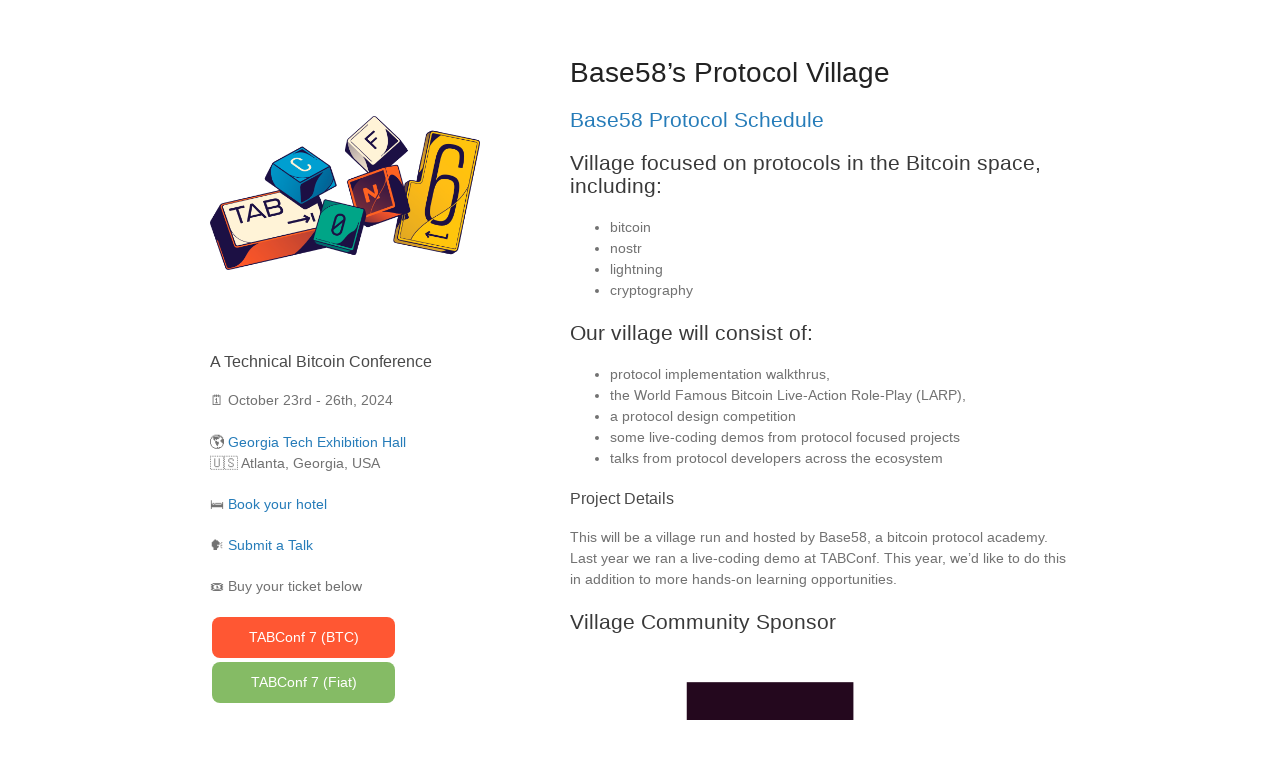

--- FILE ---
content_type: text/html; charset=utf-8
request_url: https://6.tabconf.com/villages/base58.html
body_size: 2508
content:
<!DOCTYPE html>
<html lang=" en-US">

<head>
  <meta name="robots" content="noindex, nofollow">
  <link rel="canonical" href="https://tabconf.com">
  <meta charset="UTF-8">
  <meta http-equiv="X-UA-Compatible" content="IE=edge">
  <meta name="viewport" content="width=device-width, initial-scale=1">
  
  <link rel="apple-touch-icon" sizes="180x180" href="/assets/img/favicon/apple-touch-icon.png">
  <link rel="icon" type="image/png" sizes="32x32" href="/assets/img/favicon/favicon-32x32.png">
  <link rel="icon" type="image/png" sizes="16x16" href="/assets/img/favicon/favicon-16x16.png">
  <link rel="manifest" href="/assets/img/favicon/site.webmanifest">

  <!-- Begin Jekyll SEO tag v2.8.0 -->
<title>Base58’s Protocol Village | TABConf 6</title>
<meta name="generator" content="Jekyll v3.10.0" />
<meta property="og:title" content="Base58’s Protocol Village" />
<meta property="og:locale" content="en_US" />
<meta name="description" content="A Technical Bitcoin Conference" />
<meta property="og:description" content="A Technical Bitcoin Conference" />
<link rel="canonical" href="https://6.tabconf.com/villages/base58.html" />
<meta property="og:url" content="https://6.tabconf.com/villages/base58.html" />
<meta property="og:site_name" content="TABConf 6" />
<meta property="og:type" content="website" />
<meta name="twitter:card" content="summary" />
<meta property="twitter:title" content="Base58’s Protocol Village" />
<script type="application/ld+json">
{"@context":"https://schema.org","@type":"WebPage","description":"A Technical Bitcoin Conference","headline":"Base58’s Protocol Village","publisher":{"@type":"Organization","logo":{"@type":"ImageObject","url":"https://6.tabconf.com/assets/img/nogood/512x512/tabconf6logoyellow512x512.png"}},"url":"https://6.tabconf.com/villages/base58.html"}</script>
<!-- End Jekyll SEO tag -->

  <link rel="stylesheet" href="/assets/css/style.css?v=276da622d136e3ab10dbfe51b7c686a04faeec69">
  <script src="https://kit.fontawesome.com/a203d2df24.js" crossorigin="anonymous"></script>

  <!--[if lt IE 9]>
    <script src="https://cdnjs.cloudflare.com/ajax/libs/html5shiv/3.7.3/html5shiv.min.js"></script>
    <![endif]-->
  <!-- start custom head snippets, customize with your own _includes/head-custom.html file -->

<!-- You can set your favicon here -->
<!-- link rel="shortcut icon" type="image/x-icon" href="assets/img/favicon.ico" -->

<!-- end custom head snippets -->
</head>

<style>
* {
    font-family: "HelveticaNeue", "Helvetica Neue", "Helvetica Neue", Helvetica, Arial, "Lucida Grande", sans-serif;
    font-weight: 400;
  }

  header {
    position: sticky;
  }

  .button {
    background-color: #4D4D4E;
    border-radius: 8px;
    font-size: 14px;
    padding: 10px 24px;
    border: none;
    color: white;
    text-align: center;
    display: inline-block;
    cursor: pointer;
    text-decoration: none;
    display: block;
    width: 50%;
    margin: 4px 2px
  }

  .button:hover {
    color: white;
  }

  .button1 {
    width: auto;
    background-color: #4D4D4E;
  }
  
  /* orange */
  .button2 {
    background-color: #F2A900;
  }
  
  /* green */
  .button3 {
    background-color: #85BB65;
  }

  /* width auto */
  .button4 {
    background-color: #FF5733
  }

  .button5 {
    background-color: #6AA388;
  }

  .button6 {
    background-color: #6E9FCB;
  }

  /* green */
  .footer {
    position: inherit;
    bottom: 0px;
  }

  ul.nav {
    list-style-type: none;
    margin: 0;
    padding: 0;
    background-color: #ffffff;
    position: sticky;
    overflow: auto;
  }

  li a.nav {
    display: block;
    color: #000;
    padding: 8px 16px;
    border-radius: 8px;
    text-decoration: none;
    width: 56%;
  }

  /* Change the link color on hover */
  .selected,
  li a.nav:hover {
    background-color: #555;
    color: white !important;
  }

  a:hover {
    color: #069;
    font-weight: normal;
  }
</style>

<body>
  <div class="wrapper">
    <header>
      
      <a href="https://6.tabconf.com/"><img src="/assets/img/nogood/512x512/tabconf6logoyellow512x512.png" alt="Logo" /></a>
      

      <h3><br />A Technical Bitcoin Conference</h3>

      <p>
        🗓️ October 23rd - 26th, 2024</br>
        </br>
        🌎 <a href="https://studentcenter.gatech.edu/exhibition-hall">Georgia Tech Exhibition Hall</a> </br>
        🇺🇸 Atlanta, Georgia, USA</br>
      </p>

      <p>
        🛏️ <a href="/hotel">Book your hotel</a>
        <br>
      </p>

      <p>
        🗣️ <a href="/schedule">Submit a Talk</a> 
      </p>
      
      <p>
        🎟️ Buy your ticket below<br>
      </p>

      <a target="_blank" href="https://checkout.opennode.com/p/3dbad724-90f5-4616-93bc-a9907d5dd831"
        class="button button4">TABConf 7 (BTC)</a>
      <a target="_blank" href="https://buy.stripe.com/eVa9Cf3UTfaXcE06ox" class="button button3">TABConf 7 (Fiat)</a>
      <br>

      <ul class="nav">
        <li><a class="nav" target="_blank" href="https://studentcenter.gatech.edu/parking-information" id="nav-parking">Venue Parking</a></li>
        <li><a class="nav" href="/sponsors" id="nav-sponsors">Sponsors</a></li>
        <li><a class="nav" href="/schedule" id="nav-schedule">Schedule</a></li>
        <li><a class="nav" href="/faq" id="nav-faq">FAQ's</a></li>
        <li><a class="nav" href="/hotel" id="nav-hotel">Hotel</a></li>
        <li><a class="nav" href="/builderdays" id="nav-builderdays">Builder Days</a></li> 
        <li><a class="nav" href="/ctb" id="nav-ctb">Capture the Bitcoin</a></li>
        <li><a class="nav" href="/hackathon" id="nav-ctb">Hackathon</a></li>
        <li><a class="nav" target="_blank" href="https://forms.gle/5EUtbmfKiHFpWykg6" id="nav-volunteers">Volunteers</a></li>
        <li><a class="nav" href="/grants" id="nav-grants">Grants</a></li>
      </ul>
      <br>
      <p>
        <a target="_blank" href="https://github.com/TABConf/6.tabconf.com"><i class="fa fa-github" style="font-size:28px"></i></a>
        <a target="_blank" href="https://twitter.com/tabconf"><i class="fa fa-twitter" style="font-size:28px"></i></a>
        <a target="_blank" href="https://t.me/tabconf"><i class="fa fa-telegram" style="font-size:28px"></i></a>
      </p>
    </header>

    <section>
      <h1 id="base58s-protocol-village">Base58’s Protocol Village</h1>

<h2 id="base58-protocol-schedule"><a href="https://github.com/orgs/TABConf/projects/1/views/9">Base58 Protocol Schedule</a></h2>

<h2 id="village-focused-on-protocols-in-the-bitcoin-space-including">Village focused on protocols in the Bitcoin space, including:</h2>

<ul>
  <li>bitcoin</li>
  <li>nostr</li>
  <li>lightning</li>
  <li>cryptography</li>
</ul>

<h2 id="our-village-will-consist-of">Our village will consist of:</h2>

<ul>
  <li>protocol implementation walkthrus,</li>
  <li>the World Famous Bitcoin Live-Action Role-Play (LARP),</li>
  <li>a protocol design competition</li>
  <li>some live-coding demos from protocol focused projects</li>
  <li>talks from protocol developers across the ecosystem</li>
</ul>

<h3 id="project-details">Project Details</h3>
<p>This will be a village run and hosted by Base58, a bitcoin protocol academy. Last year we ran a live-coding demo at TABConf. This year, we’d like to do this in addition to more hands-on learning opportunities.</p>

<h2 id="village-community-sponsor">Village Community Sponsor</h2>

<p><img align="center" width="400" src="/assets/img/sponsors/910x512/base58-logo.png" /></p>

    </section>

  </div>
  <script src="/assets/js/scale.fix.js"></script>
  <script src="/assets/js/index.js"></script>
</body>

</html>


--- FILE ---
content_type: application/javascript; charset=utf-8
request_url: https://6.tabconf.com/assets/js/index.js
body_size: -397
content:
const path = window.location.pathname.split('/')[1]
const selected = document.getElementById(`nav-${path}`)
selected.className += ' selected'


--- FILE ---
content_type: application/javascript; charset=utf-8
request_url: https://6.tabconf.com/assets/js/scale.fix.js
body_size: -186
content:
(function(document) {
  var metas = document.getElementsByTagName('meta'),
      changeViewportContent = function(content) {
          for (var i = 0; i < metas.length; i++) {
              if (metas[i].name == "viewport") {
                  metas[i].content = content;
              }
          }
      },
      initialize = function() {
          changeViewportContent("width=device-width, minimum-scale=1.0, maximum-scale=1.0");
      },
      gestureStart = function() {
          changeViewportContent("width=device-width, minimum-scale=0.25, maximum-scale=1.6");
      },
      gestureEnd = function() {
          initialize();
      };


  if (navigator.userAgent.match(/iPhone/i)) {
      initialize();

      document.addEventListener("touchstart", gestureStart, false);
      document.addEventListener("touchend", gestureEnd, false);
  }
})(document);